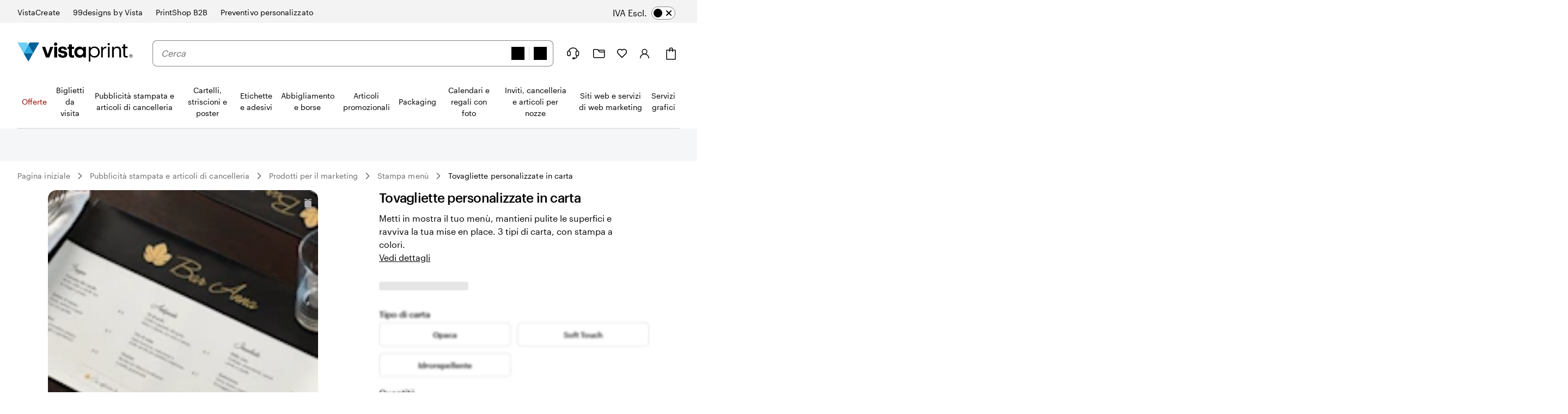

--- FILE ---
content_type: image/svg+xml
request_url: https://www.vistaprint.ch/swan/v3/icons/browse_designs.b4620fac13a93ee4c9d6e8129513aa06.svg
body_size: -389
content:
<svg viewBox="0 0 24 24" fill="none" xmlns="http://www.w3.org/2000/svg"><path d="M18 22H4C3.46957 22 2.96086 21.7893 2.58579 21.4142C2.21071 21.0391 2 20.5304 2 20V6M22 13L20.704 11.704C20.252 11.2521 19.6391 10.9983 19 10.9983C18.3609 10.9983 17.748 11.2521 17.296 11.704L11 18M14 8C14 9.10457 13.1046 10 12 10C10.8954 10 10 9.10457 10 8C10 6.89543 10.8954 6 12 6C13.1046 6 14 6.89543 14 8ZM8 2H20C21.1046 2 22 2.89543 22 4V16C22 17.1046 21.1046 18 20 18H8C6.89543 18 6 17.1046 6 16V4C6 2.89543 6.89543 2 8 2Z" stroke="black" stroke-width="2" stroke-linecap="round" stroke-linejoin="round"/></svg>

--- FILE ---
content_type: image/svg+xml
request_url: https://cms.cloudinary.vpsvc.com/image/upload/c_scale,dpr_auto,f_auto,q_auto,w_46/country_flags/chflag.svg
body_size: -453
content:
<svg xmlns="http://www.w3.org/2000/svg" viewBox="0 0 320 320"><path fill="#D52B1E" d="M0 0h320v320H0z"/><path fill="#fff" d="M60 130h200v60H60z"/><path fill="#fff" d="M130 60h60v200h-60z"/></svg>